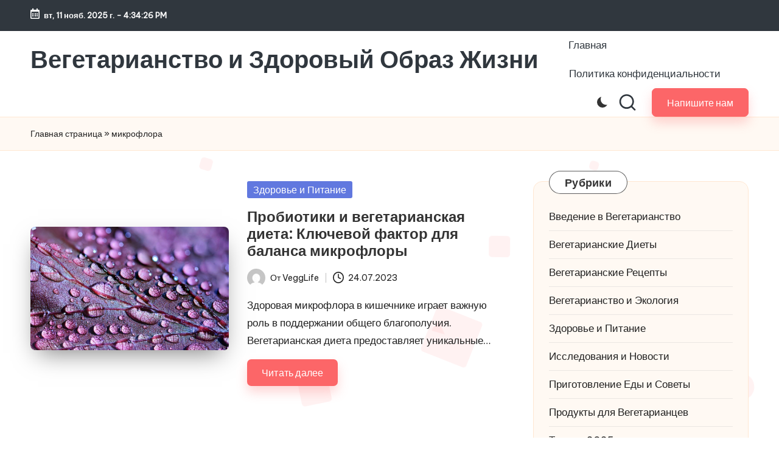

--- FILE ---
content_type: text/html; charset=UTF-8
request_url: https://vegglife.ru/tag/mikroflora/
body_size: 13983
content:

<!DOCTYPE html>
<html lang="ru-RU" itemscope itemtype="http://schema.org/Article" >
<head>
	<meta charset="UTF-8">
	<link rel="profile" href="https://gmpg.org/xfn/11">
	<meta name='robots' content='index, follow, max-image-preview:large, max-snippet:-1, max-video-preview:-1' />
	<style>img:is([sizes="auto" i], [sizes^="auto," i]) { contain-intrinsic-size: 3000px 1500px }</style>
	<meta name="viewport" content="width=device-width, initial-scale=1">
	<!-- This site is optimized with the Yoast SEO plugin v25.5 - https://yoast.com/wordpress/plugins/seo/ -->
	<title>Архивы микрофлора - Вегетарианство и Здоровый Образ Жизни</title>
	<link rel="canonical" href="https://vegglife.ru/tag/mikroflora/" />
	<meta property="og:locale" content="ru_RU" />
	<meta property="og:type" content="article" />
	<meta property="og:title" content="Архивы микрофлора - Вегетарианство и Здоровый Образ Жизни" />
	<meta property="og:url" content="https://vegglife.ru/tag/mikroflora/" />
	<meta property="og:site_name" content="Вегетарианство и Здоровый Образ Жизни" />
	<meta name="twitter:card" content="summary_large_image" />
	<script type="application/ld+json" class="yoast-schema-graph">{"@context":"https://schema.org","@graph":[{"@type":"CollectionPage","@id":"https://vegglife.ru/tag/mikroflora/","url":"https://vegglife.ru/tag/mikroflora/","name":"Архивы микрофлора - Вегетарианство и Здоровый Образ Жизни","isPartOf":{"@id":"https://vegglife.ru/#website"},"primaryImageOfPage":{"@id":"https://vegglife.ru/tag/mikroflora/#primaryimage"},"image":{"@id":"https://vegglife.ru/tag/mikroflora/#primaryimage"},"thumbnailUrl":"https://vegglife.ru/wp-content/uploads/2023/07/wro_144.jpg","breadcrumb":{"@id":"https://vegglife.ru/tag/mikroflora/#breadcrumb"},"inLanguage":"ru-RU"},{"@type":"ImageObject","inLanguage":"ru-RU","@id":"https://vegglife.ru/tag/mikroflora/#primaryimage","url":"https://vegglife.ru/wp-content/uploads/2023/07/wro_144.jpg","contentUrl":"https://vegglife.ru/wp-content/uploads/2023/07/wro_144.jpg","width":1280,"height":800,"caption":"Пробиотики и вегетарианская диета"},{"@type":"BreadcrumbList","@id":"https://vegglife.ru/tag/mikroflora/#breadcrumb","itemListElement":[{"@type":"ListItem","position":1,"name":"Главная страница","item":"https://vegglife.ru/"},{"@type":"ListItem","position":2,"name":"микрофлора"}]},{"@type":"WebSite","@id":"https://vegglife.ru/#website","url":"https://vegglife.ru/","name":"Вегетарианство и Здоровый Образ Жизни","description":"VeggLife: мы занимаемся обучением и вдохновением на здоровый образ жизни, свободный от мяса. У нас вы найдете вкусные рецепты, руководства по диетам и советы по ведению здорового образа жизни.","publisher":{"@id":"https://vegglife.ru/#/schema/person/b57a7b8768b2dbcc0e95aff291950300"},"alternateName":"Вегетарианство и Здоровый Образ Жизни","potentialAction":[{"@type":"SearchAction","target":{"@type":"EntryPoint","urlTemplate":"https://vegglife.ru/?s={search_term_string}"},"query-input":{"@type":"PropertyValueSpecification","valueRequired":true,"valueName":"search_term_string"}}],"inLanguage":"ru-RU"},{"@type":["Person","Organization"],"@id":"https://vegglife.ru/#/schema/person/b57a7b8768b2dbcc0e95aff291950300","name":"VeggLife","image":{"@type":"ImageObject","inLanguage":"ru-RU","@id":"https://vegglife.ru/#/schema/person/image/","url":"https://vegglife.ru/wp-content/uploads/2023/07/cropped-wro_107-1.jpg","contentUrl":"https://vegglife.ru/wp-content/uploads/2023/07/cropped-wro_107-1.jpg","width":1040,"height":880,"caption":"VeggLife"},"logo":{"@id":"https://vegglife.ru/#/schema/person/image/"},"sameAs":["https://vegglife.ru"]}]}</script>
	<!-- / Yoast SEO plugin. -->


<link rel='dns-prefetch' href='//fonts.googleapis.com' />
<link rel='stylesheet' id='wp-block-library-css' href='https://vegglife.ru/wp-includes/css/dist/block-library/style.min.css?ver=627ac9daa324acbf07999b40eed276fa' media='all' />
<style id='wp-block-library-theme-inline-css'>
.wp-block-audio :where(figcaption){color:#555;font-size:13px;text-align:center}.is-dark-theme .wp-block-audio :where(figcaption){color:#ffffffa6}.wp-block-audio{margin:0 0 1em}.wp-block-code{border:1px solid #ccc;border-radius:4px;font-family:Menlo,Consolas,monaco,monospace;padding:.8em 1em}.wp-block-embed :where(figcaption){color:#555;font-size:13px;text-align:center}.is-dark-theme .wp-block-embed :where(figcaption){color:#ffffffa6}.wp-block-embed{margin:0 0 1em}.blocks-gallery-caption{color:#555;font-size:13px;text-align:center}.is-dark-theme .blocks-gallery-caption{color:#ffffffa6}:root :where(.wp-block-image figcaption){color:#555;font-size:13px;text-align:center}.is-dark-theme :root :where(.wp-block-image figcaption){color:#ffffffa6}.wp-block-image{margin:0 0 1em}.wp-block-pullquote{border-bottom:4px solid;border-top:4px solid;color:currentColor;margin-bottom:1.75em}.wp-block-pullquote cite,.wp-block-pullquote footer,.wp-block-pullquote__citation{color:currentColor;font-size:.8125em;font-style:normal;text-transform:uppercase}.wp-block-quote{border-left:.25em solid;margin:0 0 1.75em;padding-left:1em}.wp-block-quote cite,.wp-block-quote footer{color:currentColor;font-size:.8125em;font-style:normal;position:relative}.wp-block-quote:where(.has-text-align-right){border-left:none;border-right:.25em solid;padding-left:0;padding-right:1em}.wp-block-quote:where(.has-text-align-center){border:none;padding-left:0}.wp-block-quote.is-large,.wp-block-quote.is-style-large,.wp-block-quote:where(.is-style-plain){border:none}.wp-block-search .wp-block-search__label{font-weight:700}.wp-block-search__button{border:1px solid #ccc;padding:.375em .625em}:where(.wp-block-group.has-background){padding:1.25em 2.375em}.wp-block-separator.has-css-opacity{opacity:.4}.wp-block-separator{border:none;border-bottom:2px solid;margin-left:auto;margin-right:auto}.wp-block-separator.has-alpha-channel-opacity{opacity:1}.wp-block-separator:not(.is-style-wide):not(.is-style-dots){width:100px}.wp-block-separator.has-background:not(.is-style-dots){border-bottom:none;height:1px}.wp-block-separator.has-background:not(.is-style-wide):not(.is-style-dots){height:2px}.wp-block-table{margin:0 0 1em}.wp-block-table td,.wp-block-table th{word-break:normal}.wp-block-table :where(figcaption){color:#555;font-size:13px;text-align:center}.is-dark-theme .wp-block-table :where(figcaption){color:#ffffffa6}.wp-block-video :where(figcaption){color:#555;font-size:13px;text-align:center}.is-dark-theme .wp-block-video :where(figcaption){color:#ffffffa6}.wp-block-video{margin:0 0 1em}:root :where(.wp-block-template-part.has-background){margin-bottom:0;margin-top:0;padding:1.25em 2.375em}
</style>
<style id='classic-theme-styles-inline-css'>
/*! This file is auto-generated */
.wp-block-button__link{color:#fff;background-color:#32373c;border-radius:9999px;box-shadow:none;text-decoration:none;padding:calc(.667em + 2px) calc(1.333em + 2px);font-size:1.125em}.wp-block-file__button{background:#32373c;color:#fff;text-decoration:none}
</style>
<style id='global-styles-inline-css'>
:root{--wp--preset--aspect-ratio--square: 1;--wp--preset--aspect-ratio--4-3: 4/3;--wp--preset--aspect-ratio--3-4: 3/4;--wp--preset--aspect-ratio--3-2: 3/2;--wp--preset--aspect-ratio--2-3: 2/3;--wp--preset--aspect-ratio--16-9: 16/9;--wp--preset--aspect-ratio--9-16: 9/16;--wp--preset--color--black: #000000;--wp--preset--color--cyan-bluish-gray: #abb8c3;--wp--preset--color--white: #ffffff;--wp--preset--color--pale-pink: #f78da7;--wp--preset--color--vivid-red: #cf2e2e;--wp--preset--color--luminous-vivid-orange: #ff6900;--wp--preset--color--luminous-vivid-amber: #fcb900;--wp--preset--color--light-green-cyan: #7bdcb5;--wp--preset--color--vivid-green-cyan: #00d084;--wp--preset--color--pale-cyan-blue: #8ed1fc;--wp--preset--color--vivid-cyan-blue: #0693e3;--wp--preset--color--vivid-purple: #9b51e0;--wp--preset--gradient--vivid-cyan-blue-to-vivid-purple: linear-gradient(135deg,rgba(6,147,227,1) 0%,rgb(155,81,224) 100%);--wp--preset--gradient--light-green-cyan-to-vivid-green-cyan: linear-gradient(135deg,rgb(122,220,180) 0%,rgb(0,208,130) 100%);--wp--preset--gradient--luminous-vivid-amber-to-luminous-vivid-orange: linear-gradient(135deg,rgba(252,185,0,1) 0%,rgba(255,105,0,1) 100%);--wp--preset--gradient--luminous-vivid-orange-to-vivid-red: linear-gradient(135deg,rgba(255,105,0,1) 0%,rgb(207,46,46) 100%);--wp--preset--gradient--very-light-gray-to-cyan-bluish-gray: linear-gradient(135deg,rgb(238,238,238) 0%,rgb(169,184,195) 100%);--wp--preset--gradient--cool-to-warm-spectrum: linear-gradient(135deg,rgb(74,234,220) 0%,rgb(151,120,209) 20%,rgb(207,42,186) 40%,rgb(238,44,130) 60%,rgb(251,105,98) 80%,rgb(254,248,76) 100%);--wp--preset--gradient--blush-light-purple: linear-gradient(135deg,rgb(255,206,236) 0%,rgb(152,150,240) 100%);--wp--preset--gradient--blush-bordeaux: linear-gradient(135deg,rgb(254,205,165) 0%,rgb(254,45,45) 50%,rgb(107,0,62) 100%);--wp--preset--gradient--luminous-dusk: linear-gradient(135deg,rgb(255,203,112) 0%,rgb(199,81,192) 50%,rgb(65,88,208) 100%);--wp--preset--gradient--pale-ocean: linear-gradient(135deg,rgb(255,245,203) 0%,rgb(182,227,212) 50%,rgb(51,167,181) 100%);--wp--preset--gradient--electric-grass: linear-gradient(135deg,rgb(202,248,128) 0%,rgb(113,206,126) 100%);--wp--preset--gradient--midnight: linear-gradient(135deg,rgb(2,3,129) 0%,rgb(40,116,252) 100%);--wp--preset--font-size--small: 13px;--wp--preset--font-size--medium: 20px;--wp--preset--font-size--large: 36px;--wp--preset--font-size--x-large: 42px;--wp--preset--spacing--20: 0.44rem;--wp--preset--spacing--30: 0.67rem;--wp--preset--spacing--40: 1rem;--wp--preset--spacing--50: 1.5rem;--wp--preset--spacing--60: 2.25rem;--wp--preset--spacing--70: 3.38rem;--wp--preset--spacing--80: 5.06rem;--wp--preset--shadow--natural: 6px 6px 9px rgba(0, 0, 0, 0.2);--wp--preset--shadow--deep: 12px 12px 50px rgba(0, 0, 0, 0.4);--wp--preset--shadow--sharp: 6px 6px 0px rgba(0, 0, 0, 0.2);--wp--preset--shadow--outlined: 6px 6px 0px -3px rgba(255, 255, 255, 1), 6px 6px rgba(0, 0, 0, 1);--wp--preset--shadow--crisp: 6px 6px 0px rgba(0, 0, 0, 1);}:where(.is-layout-flex){gap: 0.5em;}:where(.is-layout-grid){gap: 0.5em;}body .is-layout-flex{display: flex;}.is-layout-flex{flex-wrap: wrap;align-items: center;}.is-layout-flex > :is(*, div){margin: 0;}body .is-layout-grid{display: grid;}.is-layout-grid > :is(*, div){margin: 0;}:where(.wp-block-columns.is-layout-flex){gap: 2em;}:where(.wp-block-columns.is-layout-grid){gap: 2em;}:where(.wp-block-post-template.is-layout-flex){gap: 1.25em;}:where(.wp-block-post-template.is-layout-grid){gap: 1.25em;}.has-black-color{color: var(--wp--preset--color--black) !important;}.has-cyan-bluish-gray-color{color: var(--wp--preset--color--cyan-bluish-gray) !important;}.has-white-color{color: var(--wp--preset--color--white) !important;}.has-pale-pink-color{color: var(--wp--preset--color--pale-pink) !important;}.has-vivid-red-color{color: var(--wp--preset--color--vivid-red) !important;}.has-luminous-vivid-orange-color{color: var(--wp--preset--color--luminous-vivid-orange) !important;}.has-luminous-vivid-amber-color{color: var(--wp--preset--color--luminous-vivid-amber) !important;}.has-light-green-cyan-color{color: var(--wp--preset--color--light-green-cyan) !important;}.has-vivid-green-cyan-color{color: var(--wp--preset--color--vivid-green-cyan) !important;}.has-pale-cyan-blue-color{color: var(--wp--preset--color--pale-cyan-blue) !important;}.has-vivid-cyan-blue-color{color: var(--wp--preset--color--vivid-cyan-blue) !important;}.has-vivid-purple-color{color: var(--wp--preset--color--vivid-purple) !important;}.has-black-background-color{background-color: var(--wp--preset--color--black) !important;}.has-cyan-bluish-gray-background-color{background-color: var(--wp--preset--color--cyan-bluish-gray) !important;}.has-white-background-color{background-color: var(--wp--preset--color--white) !important;}.has-pale-pink-background-color{background-color: var(--wp--preset--color--pale-pink) !important;}.has-vivid-red-background-color{background-color: var(--wp--preset--color--vivid-red) !important;}.has-luminous-vivid-orange-background-color{background-color: var(--wp--preset--color--luminous-vivid-orange) !important;}.has-luminous-vivid-amber-background-color{background-color: var(--wp--preset--color--luminous-vivid-amber) !important;}.has-light-green-cyan-background-color{background-color: var(--wp--preset--color--light-green-cyan) !important;}.has-vivid-green-cyan-background-color{background-color: var(--wp--preset--color--vivid-green-cyan) !important;}.has-pale-cyan-blue-background-color{background-color: var(--wp--preset--color--pale-cyan-blue) !important;}.has-vivid-cyan-blue-background-color{background-color: var(--wp--preset--color--vivid-cyan-blue) !important;}.has-vivid-purple-background-color{background-color: var(--wp--preset--color--vivid-purple) !important;}.has-black-border-color{border-color: var(--wp--preset--color--black) !important;}.has-cyan-bluish-gray-border-color{border-color: var(--wp--preset--color--cyan-bluish-gray) !important;}.has-white-border-color{border-color: var(--wp--preset--color--white) !important;}.has-pale-pink-border-color{border-color: var(--wp--preset--color--pale-pink) !important;}.has-vivid-red-border-color{border-color: var(--wp--preset--color--vivid-red) !important;}.has-luminous-vivid-orange-border-color{border-color: var(--wp--preset--color--luminous-vivid-orange) !important;}.has-luminous-vivid-amber-border-color{border-color: var(--wp--preset--color--luminous-vivid-amber) !important;}.has-light-green-cyan-border-color{border-color: var(--wp--preset--color--light-green-cyan) !important;}.has-vivid-green-cyan-border-color{border-color: var(--wp--preset--color--vivid-green-cyan) !important;}.has-pale-cyan-blue-border-color{border-color: var(--wp--preset--color--pale-cyan-blue) !important;}.has-vivid-cyan-blue-border-color{border-color: var(--wp--preset--color--vivid-cyan-blue) !important;}.has-vivid-purple-border-color{border-color: var(--wp--preset--color--vivid-purple) !important;}.has-vivid-cyan-blue-to-vivid-purple-gradient-background{background: var(--wp--preset--gradient--vivid-cyan-blue-to-vivid-purple) !important;}.has-light-green-cyan-to-vivid-green-cyan-gradient-background{background: var(--wp--preset--gradient--light-green-cyan-to-vivid-green-cyan) !important;}.has-luminous-vivid-amber-to-luminous-vivid-orange-gradient-background{background: var(--wp--preset--gradient--luminous-vivid-amber-to-luminous-vivid-orange) !important;}.has-luminous-vivid-orange-to-vivid-red-gradient-background{background: var(--wp--preset--gradient--luminous-vivid-orange-to-vivid-red) !important;}.has-very-light-gray-to-cyan-bluish-gray-gradient-background{background: var(--wp--preset--gradient--very-light-gray-to-cyan-bluish-gray) !important;}.has-cool-to-warm-spectrum-gradient-background{background: var(--wp--preset--gradient--cool-to-warm-spectrum) !important;}.has-blush-light-purple-gradient-background{background: var(--wp--preset--gradient--blush-light-purple) !important;}.has-blush-bordeaux-gradient-background{background: var(--wp--preset--gradient--blush-bordeaux) !important;}.has-luminous-dusk-gradient-background{background: var(--wp--preset--gradient--luminous-dusk) !important;}.has-pale-ocean-gradient-background{background: var(--wp--preset--gradient--pale-ocean) !important;}.has-electric-grass-gradient-background{background: var(--wp--preset--gradient--electric-grass) !important;}.has-midnight-gradient-background{background: var(--wp--preset--gradient--midnight) !important;}.has-small-font-size{font-size: var(--wp--preset--font-size--small) !important;}.has-medium-font-size{font-size: var(--wp--preset--font-size--medium) !important;}.has-large-font-size{font-size: var(--wp--preset--font-size--large) !important;}.has-x-large-font-size{font-size: var(--wp--preset--font-size--x-large) !important;}
:where(.wp-block-post-template.is-layout-flex){gap: 1.25em;}:where(.wp-block-post-template.is-layout-grid){gap: 1.25em;}
:where(.wp-block-columns.is-layout-flex){gap: 2em;}:where(.wp-block-columns.is-layout-grid){gap: 2em;}
:root :where(.wp-block-pullquote){font-size: 1.5em;line-height: 1.6;}
</style>
<link rel='stylesheet' id='parent-style-css' href='https://vegglife.ru/wp-content/themes/bloglo/style.css?ver=627ac9daa324acbf07999b40eed276fa' media='all' />
<link rel='stylesheet' id='child-style-css' href='https://vegglife.ru/wp-content/themes/blogmate/style.css?ver=627ac9daa324acbf07999b40eed276fa' media='all' />
<link rel='stylesheet' id='FontAwesome-css' href='https://vegglife.ru/wp-content/themes/bloglo/assets/css/all.min.css?ver=5.15.4' media='all' />
<link rel='stylesheet' id='bloglo-styles-css' href='https://vegglife.ru/wp-content/themes/bloglo/assets/css/style.min.css?ver=1.1.20' media='all' />
<link rel='stylesheet' id='bloglo-google-fonts-css' href='//fonts.googleapis.com/css?family=Be+Vietnam+Pro%3A400%7CPlayfair+Display%3A400%2C400i%7CPlus+Jakarta+Sans%3A500&#038;display=swap&#038;subsets=latin&#038;ver=1.1.20' media='' />
<link rel='stylesheet' id='bloglo-dynamic-styles-css' href='https://vegglife.ru/wp-content/uploads/bloglo/dynamic-styles.css?ver=1762864936' media='all' />
<script src="https://vegglife.ru/wp-content/plugins/wp-yandex-metrika/assets/YmEc.min.js?ver=1.2.1" id="wp-yandex-metrika_YmEc-js"></script>
<script id="wp-yandex-metrika_YmEc-js-after">
window.tmpwpym={datalayername:'DataLayer',counters:JSON.parse('[{"number":"94371659","webvisor":0}]'),targets:JSON.parse('[]')};
</script>
<script src="https://vegglife.ru/wp-includes/js/jquery/jquery.min.js?ver=3.7.1" id="jquery-core-js"></script>
<script src="https://vegglife.ru/wp-includes/js/jquery/jquery-migrate.min.js?ver=3.4.1" id="jquery-migrate-js"></script>
<script src="https://vegglife.ru/wp-content/plugins/wp-yandex-metrika/assets/frontend.min.js?ver=1.2.1" id="wp-yandex-metrika_frontend-js"></script>
<!--[if IE]>
<script src="https://vegglife.ru/wp-content/themes/bloglo/assets/js/vendors/flexibility.min.js?ver=1.1.20" id="bloglo-flexibility-js"></script>
<script id="bloglo-flexibility-js-after">
flexibility(document.documentElement);
</script>
<![endif]-->
<meta name="verification" content="f612c7d25f5690ad41496fcfdbf8d1" /><meta name="theme-color" content="#FC6668">        <!-- Yandex.Metrica counter -->
        <script type="text/javascript">
            (function (m, e, t, r, i, k, a) {
                m[i] = m[i] || function () {
                    (m[i].a = m[i].a || []).push(arguments)
                };
                m[i].l = 1 * new Date();
                k = e.createElement(t), a = e.getElementsByTagName(t)[0], k.async = 1, k.src = r, a.parentNode.insertBefore(k, a)
            })

            (window, document, "script", "https://mc.yandex.ru/metrika/tag.js", "ym");

            ym("94371659", "init", {
                clickmap: true,
                trackLinks: true,
                accurateTrackBounce: true,
                webvisor: false,
                ecommerce: "DataLayer",
                params: {
                    __ym: {
                        "ymCmsPlugin": {
                            "cms": "wordpress",
                            "cmsVersion":"6.8",
                            "pluginVersion": "1.2.1",
                            "ymCmsRip": "1798861438"
                        }
                    }
                }
            });
        </script>
        <!-- /Yandex.Metrica counter -->
        <link rel="icon" href="https://vegglife.ru/wp-content/uploads/2023/07/cropped-apple-5130383_1280-32x32.png" sizes="32x32" />
<link rel="icon" href="https://vegglife.ru/wp-content/uploads/2023/07/cropped-apple-5130383_1280-192x192.png" sizes="192x192" />
<link rel="apple-touch-icon" href="https://vegglife.ru/wp-content/uploads/2023/07/cropped-apple-5130383_1280-180x180.png" />
<meta name="msapplication-TileImage" content="https://vegglife.ru/wp-content/uploads/2023/07/cropped-apple-5130383_1280-270x270.png" />
</head>

<body data-rsssl=1 class="archive tag tag-mikroflora tag-422 wp-embed-responsive wp-theme-bloglo wp-child-theme-blogmate bloglo-layout__fw-contained bloglo-header-layout-2 bloglo-menu-animation-squarebox bloglo-header__separators-none bloglo-blog-horizontal bloglo-page-title-align-left bloglo-has-sidebar bloglo-sticky-sidebar bloglo-sidebar-style-3 bloglo-sidebar-position__right-sidebar bloglo-sidebar-r__after-content entry-media-hover-style-1 bloglo-copyright-layout-1 is-section-heading-init-s2 is-footer-heading-init-s1 bloglo-input-supported validate-comment-form bloglo-menu-accessibility">


<div id="page" class="hfeed site">
	<a class="skip-link screen-reader-text" href="#main">Перейти к содержимому</a>

	
	
	<header id="masthead" class="site-header" role="banner" itemtype="https://schema.org/WPHeader" itemscope="itemscope">
		
<div id="bloglo-topbar" >
	<div class="bloglo-container">
		<div class="bloglo-flex-row">
			<div class="col-md flex-basis-auto start-sm"><div class="bloglo-topbar-widget__text bloglo-topbar-widget bloglo-all"><span><i class="far fa-calendar-alt fa-lg bloglo-icon"></i><strong><span id="bloglo-date"></span> - <span id="bloglo-time"></span></strong></span></div><!-- END .bloglo-topbar-widget --></div>
			<div class="col-md flex-basis-auto end-sm"></div>
		</div>
	</div>
</div><!-- END #bloglo-topbar -->
<div id="bloglo-header" >
		<div id="bloglo-header-inner">
		
<div class="bloglo-container bloglo-header-container">

	
<div class="bloglo-logo bloglo-header-element" itemtype="https://schema.org/Organization" itemscope="itemscope">
	<div class="logo-inner"><span class="site-title" itemprop="name">
					<a href="https://vegglife.ru/" rel="home" itemprop="url">
						Вегетарианство и Здоровый Образ Жизни
					</a>
				</span><p class="site-description screen-reader-text" itemprop="description">
						VeggLife: мы занимаемся обучением и вдохновением на здоровый образ жизни, свободный от мяса. У нас вы найдете вкусные рецепты, руководства по диетам и советы по ведению здорового образа жизни.
					</p></div></div><!-- END .bloglo-logo -->

	<span class="bloglo-header-element bloglo-mobile-nav">
				<button class="bloglo-hamburger hamburger--spin bloglo-hamburger-bloglo-primary-nav" aria-label="Меню" aria-controls="bloglo-primary-nav" type="button">

			
			<span class="hamburger-box">
				<span class="hamburger-inner"></span>
			</span>

		</button>
				
<nav class="site-navigation main-navigation bloglo-primary-nav bloglo-nav bloglo-header-element" role="navigation" itemtype="https://schema.org/SiteNavigationElement" itemscope="itemscope" aria-label="Навигация по сайту">

<ul class="bloglo-primary-nav"><li ><a href="https://vegglife.ru/"><span>Главная</span></a></li><li class="page_item page-item-3"><a href="https://vegglife.ru/privacy-policy/"><span>Политика конфиденциальности</span></a></li></ul></nav><!-- END .bloglo-nav -->
	</span>

	
<nav class="site-navigation main-navigation bloglo-primary-nav bloglo-nav bloglo-header-element" role="navigation" itemtype="https://schema.org/SiteNavigationElement" itemscope="itemscope" aria-label="Навигация по сайту">

<ul class="bloglo-primary-nav"><li ><a href="https://vegglife.ru/"><span>Главная</span></a></li><li class="page_item page-item-3"><a href="https://vegglife.ru/privacy-policy/"><span>Политика конфиденциальности</span></a></li></ul></nav><!-- END .bloglo-nav -->
<div class="bloglo-header-widgets bloglo-header-element bloglo-widget-location-right"><div class="bloglo-header-widget__darkmode bloglo-header-widget bloglo-hide-mobile-tablet"><div class="bloglo-widget-wrapper"><label class="bloglo-darkmode" for="lightdarkswitch" tabindex="0"><input type="checkbox" id="lightdarkswitch" /><div class="bloglo-darkmode-toogle"></div></label></div></div><!-- END .bloglo-header-widget --><div class="bloglo-header-widget__search bloglo-header-widget bloglo-hide-mobile-tablet"><div class="bloglo-widget-wrapper">
<div aria-haspopup="true">
	<a href="#" class="bloglo-search">
		<svg class="bloglo-icon" aria-label="Поиск" xmlns="http://www.w3.org/2000/svg" width="32" height="32" viewBox="0 0 32 32"><path d="M28.962 26.499l-4.938-4.938c1.602-2.002 2.669-4.671 2.669-7.474 0-6.673-5.339-12.012-12.012-12.012S2.669 7.414 2.669 14.087a11.962 11.962 0 0012.012 12.012c2.803 0 5.472-.934 7.474-2.669l4.938 4.938c.267.267.667.4.934.4s.667-.133.934-.4a1.29 1.29 0 000-1.868zM5.339 14.087c0-5.205 4.137-9.342 9.342-9.342s9.342 4.137 9.342 9.342c0 2.536-1.068 4.938-2.669 6.54-1.735 1.735-4.004 2.669-6.54 2.669-5.339.133-9.476-4.004-9.476-9.209z" /></svg>	</a><!-- END .bloglo-search -->

	<div class="bloglo-search-simple bloglo-search-container dropdown-item">
		<form role="search" aria-label="Поиск по сайту" method="get" class="bloglo-search-form" action="https://vegglife.ru/">

			<label class="bloglo-form-label">
				<span class="screen-reader-text">Поиск для:</span>
				<input type="search" class="bloglo-input-search" placeholder="Поиск" value="" name="s" autocomplete="off">
			</label><!-- END .bloglo-form-label -->

			
			<button type="submit" class="bloglo-animate-arrow right-arrow" aria-hidden="true" role="button" tabindex="0">
				<svg xmlns="http://www.w3.org/2000/svg" viewBox="0 0 25 18"><path class="arrow-handle" d="M2.511 9.007l7.185-7.221c.407-.409.407-1.071 0-1.48s-1.068-.409-1.476 0L.306 8.259a1.049 1.049 0 000 1.481l7.914 7.952c.407.408 1.068.408 1.476 0s.407-1.07 0-1.479L2.511 9.007z"></path><path class="arrow-bar" fill-rule="evenodd" clip-rule="evenodd" d="M1 8h28.001a1.001 1.001 0 010 2H1a1 1 0 110-2z"></path></svg>
			</button>			<button type="button" class="bloglo-search-close" aria-hidden="true" role="button">
				<svg aria-hidden="true" xmlns="http://www.w3.org/2000/svg" width="16" height="16" viewBox="0 0 16 16"><path d="M6.852 7.649L.399 1.195 1.445.149l6.454 6.453L14.352.149l1.047 1.046-6.454 6.454 6.454 6.453-1.047 1.047-6.453-6.454-6.454 6.454-1.046-1.047z" fill="currentColor" fill-rule="evenodd"></path></svg>
			</button>

		</form>
	</div><!-- END .bloglo-search-simple -->
</div>
</div></div><!-- END .bloglo-header-widget --><div class="bloglo-header-widget__button bloglo-header-widget bloglo-hide-mobile-tablet"><div class="bloglo-widget-wrapper"><a href="mailto:info@vegglife.ru" class="btn-small bloglo-btn" target="_blank" rel="noopener noreferrer" role="button"><span>Напишите нам</span></a></div></div><!-- END .bloglo-header-widget --></div><!-- END .bloglo-header-widgets -->
</div><!-- END .bloglo-container -->
	</div><!-- END #bloglo-header-inner -->
	</div><!-- END #bloglo-header -->
			</header><!-- #masthead .site-header -->

	
			<div id="main" class="site-main">

			<div class="bloglo-breadcrumbs"><div class="bloglo-container bloglo-text-align-left"><span><span><a href="https://vegglife.ru/">Главная страница</a></span> » <span class="breadcrumb_last" aria-current="page">микрофлора</span></span></div></div>

<div class="bloglo-container">

	<div id="primary" class="content-area">

		
		<main id="content" class="site-content" role="main" itemtype="http://schema.org/WebPageElement" itemprop="mainContentOfPage">

			<div class="bloglo-flex-row g-4 "><div class="col-md-12 col-sm-12 col-xs-12">

<article id="post-588" class="bloglo-article post-588 post type-post status-publish format-standard has-post-thumbnail hentry category-zdorove-i-pitanie tag-vegetarianstvo tag-immunnaya-sistema tag-mikroflora tag-pishhevarenie tag-prebiotiki tag-probiotiki tag-sinbiotiki" itemscope="" itemtype="https://schema.org/CreativeWork">

	
		<div class="bloglo-blog-entry-wrapper bloglo-thumb-left">
			<div class="post-thumb entry-media thumbnail"><a href="https://vegglife.ru/probiotiki-i-vegetarianskaya-dieta-klyuchevoj-faktor-dlya-balansa-mikroflory/" class="entry-image-link"><img width="1024" height="640" src="https://vegglife.ru/wp-content/uploads/2023/07/wro_144-1024x640.jpg" class="attachment-large size-large wp-post-image" alt="Пробиотики и вегетарианская диета" /></a></div>
			<div class="bloglo-entry-content-wrapper">

				
<div class="post-category">

	<span class="cat-links"><span class="screen-reader-text">Опубликовано в</span><span><a href="https://vegglife.ru/zdorove-i-pitanie/" rel="category">Здоровье и Питание</a></span></span>
</div>

<header class="entry-header">

	
	<h4 class="entry-title" itemprop="headline">
		<a href="https://vegglife.ru/probiotiki-i-vegetarianskaya-dieta-klyuchevoj-faktor-dlya-balansa-mikroflory/" title="Пробиотики и вегетарианская диета: Ключевой фактор для баланса микрофлоры" rel="bookmark">Пробиотики и вегетарианская диета: Ключевой фактор для баланса микрофлоры</a>	</h4>

</header>
<div class="entry-meta"><div class="entry-meta-elements">		<span class="post-author">
			<span class="posted-by vcard author"  itemprop="author" itemscope="itemscope" itemtype="http://schema.org/Person">
				<span class="screen-reader-text">Запись от</span>

									<span class="author-avatar">
						<img alt='' src='https://secure.gravatar.com/avatar/76acdd29f0c7346d4ce06961c5a286961158bf85d18bd508c011d045b7558e52?s=30&#038;d=mm&#038;r=g' srcset='https://secure.gravatar.com/avatar/76acdd29f0c7346d4ce06961c5a286961158bf85d18bd508c011d045b7558e52?s=60&#038;d=mm&#038;r=g 2x' class='avatar avatar-30 photo' height='30' width='30' decoding='async'/>					</span>
				
				<span>
										От 					<a class="url fn n" title="Смотреть все записи от VeggLife" href="https://vegglife.ru/author/veglife/" rel="author"  itemprop="url">
						<span class="author-name"  itemprop="name">
							VeggLife						</span>
					</a>

				</span>
			</span>
		</span>
		<span class="posted-on"><time class="entry-date published updated" datetime="2023-07-24T17:10:48+03:00"><svg class="bloglo-icon" aria-hidden="true" xmlns="http://www.w3.org/2000/svg" viewBox="0 0 29.36 29.36"><path d="M14.68 0a14.68 14.68 0 1014.68 14.68A14.64 14.64 0 0014.68 0zm0 26.69a12 12 0 1112-12 12 12 0 01-12 12zm5.87-10.54L16 13.88V6.67a1.25 1.25 0 00-1.33-1.33 1.26 1.26 0 00-1.34 1.33v8a1.28 1.28 0 00.81 1.2l5.33 2.67c.14.13.27.13.54.13a1.28 1.28 0 001.2-.8 1.41 1.41 0 00-.67-1.73z" /></svg>24.07.2023</time></span></div></div>
<div class="entry-summary bloglo-entry" itemprop="text">

	Здоровая микрофлора в кишечнике играет важную роль в поддержании общего благополучия. Вегетарианская диета предоставляет уникальные&hellip;
</div>

<footer class="entry-footer">
		<a href="https://vegglife.ru/probiotiki-i-vegetarianskaya-dieta-klyuchevoj-faktor-dlya-balansa-mikroflory/" class="bloglo-btn btn-text-1"><span>Читать далее</span></a>
</footer>
			</div>
		</div>

	
</article><!-- #post-588 -->

</div></div>
		</main><!-- #content .site-content -->

		
	</div><!-- #primary .content-area -->

	
<aside id="secondary" class="widget-area bloglo-sidebar-container" itemtype="http://schema.org/WPSideBar" itemscope="itemscope" role="complementary">

	<div class="bloglo-sidebar-inner">
		
		<div id="categories-2" class="bloglo-sidebar-widget bloglo-widget bloglo-entry widget widget_categories"><div class="h4 widget-title">Рубрики</div>
			<ul>
					<li class="cat-item cat-item-2"><a href="https://vegglife.ru/vvedenie-v-vegetarianstvo/">Введение в Вегетарианство</a>
</li>
	<li class="cat-item cat-item-4"><a href="https://vegglife.ru/vegetarianskie-diety/">Вегетарианские Диеты</a>
</li>
	<li class="cat-item cat-item-3"><a href="https://vegglife.ru/vegetarianskie-reczepty/">Вегетарианские Рецепты</a>
</li>
	<li class="cat-item cat-item-7"><a href="https://vegglife.ru/vegetarianstvo-i-ekologiya/">Вегетарианство и Экология</a>
</li>
	<li class="cat-item cat-item-5"><a href="https://vegglife.ru/zdorove-i-pitanie/">Здоровье и Питание</a>
</li>
	<li class="cat-item cat-item-8"><a href="https://vegglife.ru/issledovaniya-i-novosti/">Исследования и Новости</a>
</li>
	<li class="cat-item cat-item-6"><a href="https://vegglife.ru/prigotovlenie-edy-i-sovety/">Приготовление Еды и Советы</a>
</li>
	<li class="cat-item cat-item-9"><a href="https://vegglife.ru/produkty-dlya-vegetarianczev/">Продукты для Вегетарианцев</a>
</li>
	<li class="cat-item cat-item-609"><a href="https://vegglife.ru/trendy-2025/">Тренды 2025</a>
</li>
	<li class="cat-item cat-item-10"><a href="https://vegglife.ru/eto-interesno/">Это интересно</a>
</li>
			</ul>

			</div><div id="block-2" class="bloglo-sidebar-widget bloglo-widget bloglo-entry widget widget_block widget_search"><form role="search" method="get" action="https://vegglife.ru/" class="wp-block-search__button-outside wp-block-search__text-button wp-block-search"    ><label class="wp-block-search__label" for="wp-block-search__input-1" >Поиск</label><div class="wp-block-search__inside-wrapper " ><input class="wp-block-search__input" id="wp-block-search__input-1" placeholder="" value="" type="search" name="s" required /><button aria-label="Поиск" class="wp-block-search__button wp-element-button" type="submit" >Поиск</button></div></form></div><div id="serpzilla_links-2" class="bloglo-sidebar-widget bloglo-widget bloglo-entry widget "><div class="h4 widget-title">SZ</div>s</div><div id="tag_cloud-2" class="bloglo-sidebar-widget bloglo-widget bloglo-entry widget widget_tag_cloud"><div class="h4 widget-title">Метки</div><div class="tagcloud"><a href="https://vegglife.ru/tag/belok/" class="tag-cloud-link tag-link-263 tag-link-position-1" style="font-size: 9.7834394904459pt;" aria-label="Белок (7 элементов)">Белок</a>
<a href="https://vegglife.ru/tag/antioksidanty/" class="tag-cloud-link tag-link-98 tag-link-position-2" style="font-size: 12.28025477707pt;" aria-label="антиоксиданты (14 элементов)">антиоксиданты</a>
<a href="https://vegglife.ru/tag/veganskaya-kulinariya/" class="tag-cloud-link tag-link-63 tag-link-position-3" style="font-size: 8.7133757961783pt;" aria-label="веганская кулинария. (5 элементов)">веганская кулинария.</a>
<a href="https://vegglife.ru/tag/veganskie-blyuda/" class="tag-cloud-link tag-link-119 tag-link-position-4" style="font-size: 8.7133757961783pt;" aria-label="веганские блюда (5 элементов)">веганские блюда</a>
<a href="https://vegglife.ru/tag/veganskie-produkty/" class="tag-cloud-link tag-link-136 tag-link-position-5" style="font-size: 8pt;" aria-label="веганские продукты (4 элемента)">веганские продукты</a>
<a href="https://vegglife.ru/tag/veganstvo/" class="tag-cloud-link tag-link-22 tag-link-position-6" style="font-size: 17.273885350318pt;" aria-label="веганство (54 элемента)">веганство</a>
<a href="https://vegglife.ru/tag/vegetarianskaya-dieta/" class="tag-cloud-link tag-link-13 tag-link-position-7" style="font-size: 11.388535031847pt;" aria-label="вегетарианская диета (11 элементов)">вегетарианская диета</a>
<a href="https://vegglife.ru/tag/vegetarianskaya-kuhnya/" class="tag-cloud-link tag-link-347 tag-link-position-8" style="font-size: 10.229299363057pt;" aria-label="вегетарианская кухня (8 элементов)">вегетарианская кухня</a>
<a href="https://vegglife.ru/tag/vegetarianskie-blyuda/" class="tag-cloud-link tag-link-58 tag-link-position-9" style="font-size: 8pt;" aria-label="вегетарианские блюда (4 элемента)">вегетарианские блюда</a>
<a href="https://vegglife.ru/tag/vegetarianskie-reczepty/" class="tag-cloud-link tag-link-88 tag-link-position-10" style="font-size: 10.675159235669pt;" aria-label="вегетарианские рецепты (9 элементов)">вегетарианские рецепты</a>
<a href="https://vegglife.ru/tag/vegetarianstvo/" class="tag-cloud-link tag-link-12 tag-link-position-11" style="font-size: 22pt;" aria-label="вегетарианство (185 элементов)">вегетарианство</a>
<a href="https://vegglife.ru/tag/vitamin-b12/" class="tag-cloud-link tag-link-89 tag-link-position-12" style="font-size: 8.7133757961783pt;" aria-label="витамин B12 (5 элементов)">витамин B12</a>
<a href="https://vegglife.ru/tag/vitamin-c/" class="tag-cloud-link tag-link-409 tag-link-position-13" style="font-size: 8.7133757961783pt;" aria-label="витамин C (5 элементов)">витамин C</a>
<a href="https://vegglife.ru/tag/vitamin-d/" class="tag-cloud-link tag-link-420 tag-link-position-14" style="font-size: 8.7133757961783pt;" aria-label="витамин D (5 элементов)">витамин D</a>
<a href="https://vegglife.ru/tag/vitaminy/" class="tag-cloud-link tag-link-84 tag-link-position-15" style="font-size: 10.229299363057pt;" aria-label="витамины (8 элементов)">витамины</a>
<a href="https://vegglife.ru/tag/dieta/" class="tag-cloud-link tag-link-114 tag-link-position-16" style="font-size: 11.388535031847pt;" aria-label="диета (11 элементов)">диета</a>
<a href="https://vegglife.ru/tag/zhelezo/" class="tag-cloud-link tag-link-295 tag-link-position-17" style="font-size: 10.229299363057pt;" aria-label="железо (8 элементов)">железо</a>
<a href="https://vegglife.ru/tag/zamena-myasa/" class="tag-cloud-link tag-link-92 tag-link-position-18" style="font-size: 8pt;" aria-label="замена мяса (4 элемента)">замена мяса</a>
<a href="https://vegglife.ru/tag/zdorovoe-pitanie/" class="tag-cloud-link tag-link-25 tag-link-position-19" style="font-size: 16.738853503185pt;" aria-label="здоровое питание (47 элементов)">здоровое питание</a>
<a href="https://vegglife.ru/tag/zdorovyj-obraz-zhizni/" class="tag-cloud-link tag-link-43 tag-link-position-20" style="font-size: 13.707006369427pt;" aria-label="здоровый образ жизни (21 элемент)">здоровый образ жизни</a>
<a href="https://vegglife.ru/tag/zdorove/" class="tag-cloud-link tag-link-15 tag-link-position-21" style="font-size: 16.114649681529pt;" aria-label="здоровье (40 элементов)">здоровье</a>
<a href="https://vegglife.ru/tag/zdorove-serdcza/" class="tag-cloud-link tag-link-94 tag-link-position-22" style="font-size: 9.7834394904459pt;" aria-label="здоровье сердца (7 элементов)">здоровье сердца</a>
<a href="https://vegglife.ru/tag/kalczij/" class="tag-cloud-link tag-link-294 tag-link-position-23" style="font-size: 9.3375796178344pt;" aria-label="кальций (6 элементов)">кальций</a>
<a href="https://vegglife.ru/tag/kulinariya/" class="tag-cloud-link tag-link-120 tag-link-position-24" style="font-size: 9.3375796178344pt;" aria-label="кулинария (6 элементов)">кулинария</a>
<a href="https://vegglife.ru/tag/mineraly/" class="tag-cloud-link tag-link-85 tag-link-position-25" style="font-size: 9.3375796178344pt;" aria-label="минералы (6 элементов)">минералы</a>
<a href="https://vegglife.ru/tag/ovoshhi/" class="tag-cloud-link tag-link-116 tag-link-position-26" style="font-size: 11.388535031847pt;" aria-label="овощи (11 элементов)">овощи</a>
<a href="https://vegglife.ru/tag/okruzhayushhaya-sreda/" class="tag-cloud-link tag-link-16 tag-link-position-27" style="font-size: 11.388535031847pt;" aria-label="окружающая среда (11 элементов)">окружающая среда</a>
<a href="https://vegglife.ru/tag/omega-3/" class="tag-cloud-link tag-link-386 tag-link-position-28" style="font-size: 12.458598726115pt;" aria-label="омега-3 (15 элементов)">омега-3</a>
<a href="https://vegglife.ru/tag/omega-3-zhirnye-kisloty/" class="tag-cloud-link tag-link-301 tag-link-position-29" style="font-size: 8.7133757961783pt;" aria-label="омега-3 жирные кислоты (5 элементов)">омега-3 жирные кислоты</a>
<a href="https://vegglife.ru/tag/pitanie/" class="tag-cloud-link tag-link-27 tag-link-position-30" style="font-size: 15.044585987261pt;" aria-label="питание (30 элементов)">питание</a>
<a href="https://vegglife.ru/tag/pitatelnye-veshhestva/" class="tag-cloud-link tag-link-83 tag-link-position-31" style="font-size: 12.993630573248pt;" aria-label="питательные вещества (17 элементов)">питательные вещества</a>
<a href="https://vegglife.ru/tag/pishhevarenie/" class="tag-cloud-link tag-link-180 tag-link-position-32" style="font-size: 8.7133757961783pt;" aria-label="пищеварение (5 элементов)">пищеварение</a>
<a href="https://vegglife.ru/tag/produkty/" class="tag-cloud-link tag-link-134 tag-link-position-33" style="font-size: 8.7133757961783pt;" aria-label="продукты (5 элементов)">продукты</a>
<a href="https://vegglife.ru/tag/rastitelnaya-dieta/" class="tag-cloud-link tag-link-20 tag-link-position-34" style="font-size: 12.012738853503pt;" aria-label="растительная диета (13 элементов)">растительная диета</a>
<a href="https://vegglife.ru/tag/rastitelnoe-pitanie/" class="tag-cloud-link tag-link-31 tag-link-position-35" style="font-size: 13.528662420382pt;" aria-label="растительное питание (20 элементов)">растительное питание</a>
<a href="https://vegglife.ru/tag/rastitelnye-produkty/" class="tag-cloud-link tag-link-277 tag-link-position-36" style="font-size: 9.3375796178344pt;" aria-label="растительные продукты (6 элементов)">растительные продукты</a>
<a href="https://vegglife.ru/tag/raczion/" class="tag-cloud-link tag-link-195 tag-link-position-37" style="font-size: 10.229299363057pt;" aria-label="рацион (8 элементов)">рацион</a>
<a href="https://vegglife.ru/tag/reczepty/" class="tag-cloud-link tag-link-34 tag-link-position-38" style="font-size: 16.738853503185pt;" aria-label="рецепты (47 элементов)">рецепты</a>
<a href="https://vegglife.ru/tag/salaty/" class="tag-cloud-link tag-link-309 tag-link-position-39" style="font-size: 8.7133757961783pt;" aria-label="салаты (5 элементов)">салаты</a>
<a href="https://vegglife.ru/tag/serdechno-sosudistye-zabolevaniya/" class="tag-cloud-link tag-link-107 tag-link-position-40" style="font-size: 8.7133757961783pt;" aria-label="сердечно-сосудистые заболевания (5 элементов)">сердечно-сосудистые заболевания</a>
<a href="https://vegglife.ru/tag/sport/" class="tag-cloud-link tag-link-110 tag-link-position-41" style="font-size: 9.3375796178344pt;" aria-label="спорт (6 элементов)">спорт</a>
<a href="https://vegglife.ru/tag/ustojchivost/" class="tag-cloud-link tag-link-67 tag-link-position-42" style="font-size: 10.675159235669pt;" aria-label="устойчивость (9 элементов)">устойчивость</a>
<a href="https://vegglife.ru/tag/frukty/" class="tag-cloud-link tag-link-44 tag-link-position-43" style="font-size: 10.229299363057pt;" aria-label="фрукты (8 элементов)">фрукты</a>
<a href="https://vegglife.ru/tag/ekologiya/" class="tag-cloud-link tag-link-21 tag-link-position-44" style="font-size: 14.687898089172pt;" aria-label="экология (27 элементов)">экология</a>
<a href="https://vegglife.ru/tag/etika/" class="tag-cloud-link tag-link-14 tag-link-position-45" style="font-size: 10.229299363057pt;" aria-label="этика (8 элементов)">этика</a></div>
</div>
			</div>

</aside><!--#secondary .widget-area -->


</div><!-- END .bloglo-container -->


		
	</div><!-- #main .site-main -->
	
	
			<footer id="colophon" class="site-footer" role="contentinfo" itemtype="http://schema.org/WPFooter" itemscope="itemscope">

			
<div id="bloglo-copyright" class="fw-separator">
	<div class="bloglo-container">
		<div class="bloglo-flex-row">

			<div class="col-xs-12 center-xs col-md flex-basis-auto start-md"><div class="bloglo-copyright-widget__text bloglo-copyright-widget bloglo-all"><span>Copyright 2025 — Вегетарианство и Здоровый Образ Жизни. | Связаться с нами: <a href="mailto:info@vegglife.ru">info@vegglife.ru</a><br>
При полной или частичной перепечатке текстовых материалов в Интернете прямая и индексируемая (активная) гиперссылка на источник обязательна.</span></div><!-- END .bloglo-copyright-widget --></div>
			<div class="col-xs-12 center-xs col-md flex-basis-auto end-md"></div>

		</div><!-- END .bloglo-flex-row -->
	</div>
</div><!-- END #bloglo-copyright -->

		</footer><!-- #colophon .site-footer -->
	
	
</div><!-- END #page -->

<a href="#" id="bloglo-scroll-top" class="bloglo-smooth-scroll" title="Прокрутка вверх" >
	<span class="bloglo-scroll-icon" aria-hidden="true">
		<svg class="bloglo-icon top-icon" xmlns="http://www.w3.org/2000/svg" width="32" height="32" viewBox="0 0 32 32"><path d="M24.958 18.491l-8.008-8.008a1.29 1.29 0 00-1.868 0l-8.008 8.008c-.534.534-.534 1.335 0 1.868s1.335.534 1.868 0l7.074-7.074 7.074 7.074c.267.267.667.4.934.4s.667-.133.934-.4a1.29 1.29 0 000-1.868z" /></svg>		<svg class="bloglo-icon" xmlns="http://www.w3.org/2000/svg" width="32" height="32" viewBox="0 0 32 32"><path d="M24.958 18.491l-8.008-8.008a1.29 1.29 0 00-1.868 0l-8.008 8.008c-.534.534-.534 1.335 0 1.868s1.335.534 1.868 0l7.074-7.074 7.074 7.074c.267.267.667.4.934.4s.667-.133.934-.4a1.29 1.29 0 000-1.868z" /></svg>	</span>
	<span class="screen-reader-text">Прокрутка вверх</span>
</a><!-- END #bloglo-scroll-to-top -->
<script type="text/javascript">
<!--
var _acic={dataProvider:10};(function(){var e=document.createElement("script");e.type="text/javascript";e.async=true;e.src="https://www.acint.net/aci.js";var t=document.getElementsByTagName("script")[0];t.parentNode.insertBefore(e,t)})()
//-->
</script>            <noscript>
                <div>
                    <img src="https://mc.yandex.ru/watch/94371659" style="position:absolute; left:-9999px;" alt=""/>
                </div>
            </noscript>
            <script type="speculationrules">
{"prefetch":[{"source":"document","where":{"and":[{"href_matches":"\/*"},{"not":{"href_matches":["\/wp-*.php","\/wp-admin\/*","\/wp-content\/uploads\/*","\/wp-content\/*","\/wp-content\/plugins\/*","\/wp-content\/themes\/blogmate\/*","\/wp-content\/themes\/bloglo\/*","\/*\\?(.+)"]}},{"not":{"selector_matches":"a[rel~=\"nofollow\"]"}},{"not":{"selector_matches":".no-prefetch, .no-prefetch a"}}]},"eagerness":"conservative"}]}
</script>
<script src="https://vegglife.ru/wp-includes/js/imagesloaded.min.js?ver=5.0.0" id="imagesloaded-js"></script>
<script id="bloglo-js-extra">
var bloglo_vars = {"ajaxurl":"https:\/\/vegglife.ru\/wp-admin\/admin-ajax.php","nonce":"a8f8f4f4a1","responsive-breakpoint":"1024","sticky-header":{"enabled":true,"hide_on":[""]},"dark_mode":"","strings":{"comments_toggle_show":"\u041e\u0441\u0442\u0430\u0432\u0438\u0442\u044c \u043a\u043e\u043c\u043c\u0435\u043d\u0442\u0430\u0440\u0438\u0439","comments_toggle_hide":"\u0421\u043a\u0440\u044b\u0442\u044c \u043a\u043e\u043c\u043c\u0435\u043d\u0442\u0430\u0440\u0438\u0438"}};
</script>
<script src="https://vegglife.ru/wp-content/themes/bloglo/assets/js/bloglo.min.js?ver=1.1.20" id="bloglo-js"></script>
		<script>
			! function() {
				var e = -1 < navigator.userAgent.toLowerCase().indexOf("webkit"),
					t = -1 < navigator.userAgent.toLowerCase().indexOf("opera"),
					n = -1 < navigator.userAgent.toLowerCase().indexOf("msie");
				(e || t || n) && document.getElementById && window.addEventListener && window.addEventListener("hashchange", function() {
					var e, t = location.hash.substring(1);
					/^[A-z0-9_-]+$/.test(t) && (e = document.getElementById(t)) && (/^(?:a|select|input|button|textarea)$/i.test(e.tagName) || (e.tabIndex = -1), e.focus())
				}, !1)
			}();
		</script>
		
<div class="bloglo-waves-wrapper">
	<div class="squares">
		<div class="square"></div>
		<div class="square"></div>
		<div class="square"></div>
		<div class="square"></div>
		<div class="square"></div>
		<div class="square"></div>
		<div class="square"></div>
		<div class="square"></div>
		<div class="square"></div>
		<div class="square"></div>
	</div>
	<div class="triangles">
		<div class="triangle"></div>
		<div class="triangle"></div>
		<div class="triangle"></div>
		<div class="triangle"></div>
		<div class="triangle"></div>
	</div>
	<div class="circles">
		<div class="circle"></div>
		<div class="circle"></div>
		<div class="circle"></div>
		<div class="circle"></div>
		<div class="circle"></div>
	</div>
</div>


</body>
</html>

<!-- Dynamic page generated in 1.245 seconds. -->
<!-- Cached page generated by WP-Super-Cache on 2025-11-11 19:34:21 -->

<!-- super cache -->